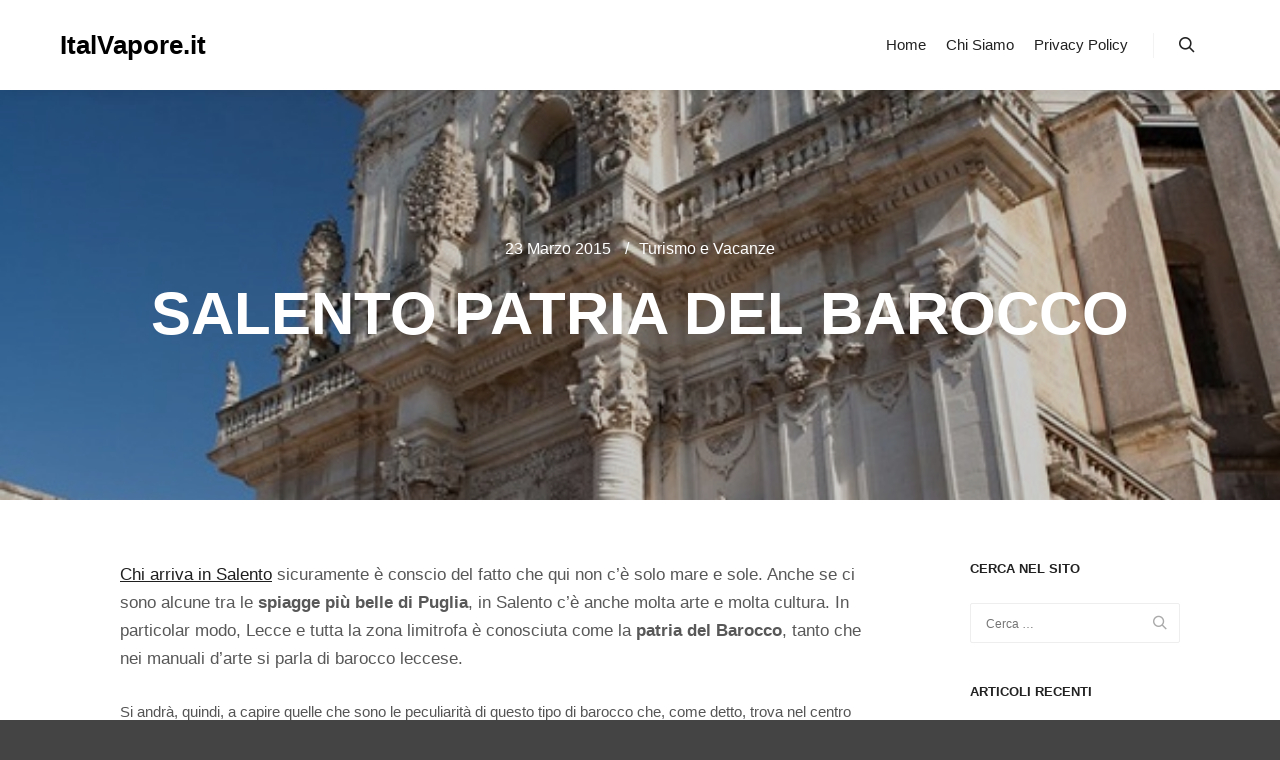

--- FILE ---
content_type: text/html; charset=UTF-8
request_url: https://www.italvapore.it/482-salento-barocco/
body_size: 12536
content:
<!DOCTYPE html>
<!--[if IE 9]>    <html class="no-js lt-ie10" lang="it-IT"> <![endif]-->
<!--[if gt IE 9]><!--> <html class="no-js" lang="it-IT"> <!--<![endif]-->
<head>

<meta charset="UTF-8" />
<meta name="viewport" content="width=device-width,initial-scale=1" />
<meta http-equiv="X-UA-Compatible" content="IE=edge">
<link rel="profile" href="https://gmpg.org/xfn/11" />
<meta name='robots' content='index, follow, max-image-preview:large, max-snippet:-1, max-video-preview:-1' />

	<!-- This site is optimized with the Yoast SEO plugin v26.2 - https://yoast.com/wordpress/plugins/seo/ -->
	<title>Salento patria del Barocco - ItalVapore.it</title>
	<link rel="canonical" href="https://www.italvapore.it/482-salento-barocco/" />
	<meta property="og:locale" content="it_IT" />
	<meta property="og:type" content="article" />
	<meta property="og:title" content="Salento patria del Barocco - ItalVapore.it" />
	<meta property="og:description" content="Perché il Salento è chiamata la patri del Barocco? Scopriamo il perché in questo articolo!" />
	<meta property="og:url" content="https://www.italvapore.it/482-salento-barocco/" />
	<meta property="og:site_name" content="ItalVapore.it" />
	<meta property="article:published_time" content="2015-03-23T11:47:12+00:00" />
	<meta property="article:modified_time" content="2022-04-01T13:00:37+00:00" />
	<meta property="og:image" content="https://www.italvapore.it/wp-content/uploads/2015/03/santa-croce-lecce.jpg" />
	<meta property="og:image:width" content="600" />
	<meta property="og:image:height" content="899" />
	<meta property="og:image:type" content="image/jpeg" />
	<meta name="author" content="Geraldina" />
	<meta name="twitter:card" content="summary_large_image" />
	<meta name="twitter:label1" content="Scritto da" />
	<meta name="twitter:data1" content="Geraldina" />
	<meta name="twitter:label2" content="Tempo di lettura stimato" />
	<meta name="twitter:data2" content="5 minuti" />
	<script type="application/ld+json" class="yoast-schema-graph">{"@context":"https://schema.org","@graph":[{"@type":"WebPage","@id":"https://www.italvapore.it/482-salento-barocco/","url":"https://www.italvapore.it/482-salento-barocco/","name":"Salento patria del Barocco - ItalVapore.it","isPartOf":{"@id":"https://www.italvapore.it/#website"},"primaryImageOfPage":{"@id":"https://www.italvapore.it/482-salento-barocco/#primaryimage"},"image":{"@id":"https://www.italvapore.it/482-salento-barocco/#primaryimage"},"thumbnailUrl":"https://www.italvapore.it/wp-content/uploads/2015/03/santa-croce-lecce.jpg","datePublished":"2015-03-23T11:47:12+00:00","dateModified":"2022-04-01T13:00:37+00:00","author":{"@id":"https://www.italvapore.it/#/schema/person/810fe7839643ce1ce6e23a48a146324e"},"breadcrumb":{"@id":"https://www.italvapore.it/482-salento-barocco/#breadcrumb"},"inLanguage":"it-IT","potentialAction":[{"@type":"ReadAction","target":["https://www.italvapore.it/482-salento-barocco/"]}]},{"@type":"ImageObject","inLanguage":"it-IT","@id":"https://www.italvapore.it/482-salento-barocco/#primaryimage","url":"https://www.italvapore.it/wp-content/uploads/2015/03/santa-croce-lecce.jpg","contentUrl":"https://www.italvapore.it/wp-content/uploads/2015/03/santa-croce-lecce.jpg","width":600,"height":899},{"@type":"BreadcrumbList","@id":"https://www.italvapore.it/482-salento-barocco/#breadcrumb","itemListElement":[{"@type":"ListItem","position":1,"name":"Home","item":"https://www.italvapore.it/"},{"@type":"ListItem","position":2,"name":"Salento patria del Barocco"}]},{"@type":"WebSite","@id":"https://www.italvapore.it/#website","url":"https://www.italvapore.it/","name":"ItalVapore.it","description":"Notizie e Opinioni su ambiente, energia e attualità","potentialAction":[{"@type":"SearchAction","target":{"@type":"EntryPoint","urlTemplate":"https://www.italvapore.it/?s={search_term_string}"},"query-input":{"@type":"PropertyValueSpecification","valueRequired":true,"valueName":"search_term_string"}}],"inLanguage":"it-IT"},{"@type":"Person","@id":"https://www.italvapore.it/#/schema/person/810fe7839643ce1ce6e23a48a146324e","name":"Geraldina","image":{"@type":"ImageObject","inLanguage":"it-IT","@id":"https://www.italvapore.it/#/schema/person/image/","url":"https://secure.gravatar.com/avatar/c2e89c9bbb02598f28f6aa1f6ed6efcb6b1ba27ed5aea1542a6fe49c672af2ba?s=96&d=mm&r=g","contentUrl":"https://secure.gravatar.com/avatar/c2e89c9bbb02598f28f6aa1f6ed6efcb6b1ba27ed5aea1542a6fe49c672af2ba?s=96&d=mm&r=g","caption":"Geraldina"},"url":"https://www.italvapore.it/author/geraldina/"}]}</script>
	<!-- / Yoast SEO plugin. -->


<link rel="alternate" type="application/rss+xml" title="ItalVapore.it &raquo; Feed" href="https://www.italvapore.it/feed/" />
<link rel="alternate" title="oEmbed (JSON)" type="application/json+oembed" href="https://www.italvapore.it/wp-json/oembed/1.0/embed?url=https%3A%2F%2Fwww.italvapore.it%2F482-salento-barocco%2F" />
<link rel="alternate" title="oEmbed (XML)" type="text/xml+oembed" href="https://www.italvapore.it/wp-json/oembed/1.0/embed?url=https%3A%2F%2Fwww.italvapore.it%2F482-salento-barocco%2F&#038;format=xml" />
<style id='wp-img-auto-sizes-contain-inline-css' type='text/css'>
img:is([sizes=auto i],[sizes^="auto," i]){contain-intrinsic-size:3000px 1500px}
/*# sourceURL=wp-img-auto-sizes-contain-inline-css */
</style>
<style id='wp-emoji-styles-inline-css' type='text/css'>

	img.wp-smiley, img.emoji {
		display: inline !important;
		border: none !important;
		box-shadow: none !important;
		height: 1em !important;
		width: 1em !important;
		margin: 0 0.07em !important;
		vertical-align: -0.1em !important;
		background: none !important;
		padding: 0 !important;
	}
/*# sourceURL=wp-emoji-styles-inline-css */
</style>
<style id='wp-block-library-inline-css' type='text/css'>
:root{--wp-block-synced-color:#7a00df;--wp-block-synced-color--rgb:122,0,223;--wp-bound-block-color:var(--wp-block-synced-color);--wp-editor-canvas-background:#ddd;--wp-admin-theme-color:#007cba;--wp-admin-theme-color--rgb:0,124,186;--wp-admin-theme-color-darker-10:#006ba1;--wp-admin-theme-color-darker-10--rgb:0,107,160.5;--wp-admin-theme-color-darker-20:#005a87;--wp-admin-theme-color-darker-20--rgb:0,90,135;--wp-admin-border-width-focus:2px}@media (min-resolution:192dpi){:root{--wp-admin-border-width-focus:1.5px}}.wp-element-button{cursor:pointer}:root .has-very-light-gray-background-color{background-color:#eee}:root .has-very-dark-gray-background-color{background-color:#313131}:root .has-very-light-gray-color{color:#eee}:root .has-very-dark-gray-color{color:#313131}:root .has-vivid-green-cyan-to-vivid-cyan-blue-gradient-background{background:linear-gradient(135deg,#00d084,#0693e3)}:root .has-purple-crush-gradient-background{background:linear-gradient(135deg,#34e2e4,#4721fb 50%,#ab1dfe)}:root .has-hazy-dawn-gradient-background{background:linear-gradient(135deg,#faaca8,#dad0ec)}:root .has-subdued-olive-gradient-background{background:linear-gradient(135deg,#fafae1,#67a671)}:root .has-atomic-cream-gradient-background{background:linear-gradient(135deg,#fdd79a,#004a59)}:root .has-nightshade-gradient-background{background:linear-gradient(135deg,#330968,#31cdcf)}:root .has-midnight-gradient-background{background:linear-gradient(135deg,#020381,#2874fc)}:root{--wp--preset--font-size--normal:16px;--wp--preset--font-size--huge:42px}.has-regular-font-size{font-size:1em}.has-larger-font-size{font-size:2.625em}.has-normal-font-size{font-size:var(--wp--preset--font-size--normal)}.has-huge-font-size{font-size:var(--wp--preset--font-size--huge)}.has-text-align-center{text-align:center}.has-text-align-left{text-align:left}.has-text-align-right{text-align:right}.has-fit-text{white-space:nowrap!important}#end-resizable-editor-section{display:none}.aligncenter{clear:both}.items-justified-left{justify-content:flex-start}.items-justified-center{justify-content:center}.items-justified-right{justify-content:flex-end}.items-justified-space-between{justify-content:space-between}.screen-reader-text{border:0;clip-path:inset(50%);height:1px;margin:-1px;overflow:hidden;padding:0;position:absolute;width:1px;word-wrap:normal!important}.screen-reader-text:focus{background-color:#ddd;clip-path:none;color:#444;display:block;font-size:1em;height:auto;left:5px;line-height:normal;padding:15px 23px 14px;text-decoration:none;top:5px;width:auto;z-index:100000}html :where(.has-border-color){border-style:solid}html :where([style*=border-top-color]){border-top-style:solid}html :where([style*=border-right-color]){border-right-style:solid}html :where([style*=border-bottom-color]){border-bottom-style:solid}html :where([style*=border-left-color]){border-left-style:solid}html :where([style*=border-width]){border-style:solid}html :where([style*=border-top-width]){border-top-style:solid}html :where([style*=border-right-width]){border-right-style:solid}html :where([style*=border-bottom-width]){border-bottom-style:solid}html :where([style*=border-left-width]){border-left-style:solid}html :where(img[class*=wp-image-]){height:auto;max-width:100%}:where(figure){margin:0 0 1em}html :where(.is-position-sticky){--wp-admin--admin-bar--position-offset:var(--wp-admin--admin-bar--height,0px)}@media screen and (max-width:600px){html :where(.is-position-sticky){--wp-admin--admin-bar--position-offset:0px}}

/*# sourceURL=wp-block-library-inline-css */
</style><style id='global-styles-inline-css' type='text/css'>
:root{--wp--preset--aspect-ratio--square: 1;--wp--preset--aspect-ratio--4-3: 4/3;--wp--preset--aspect-ratio--3-4: 3/4;--wp--preset--aspect-ratio--3-2: 3/2;--wp--preset--aspect-ratio--2-3: 2/3;--wp--preset--aspect-ratio--16-9: 16/9;--wp--preset--aspect-ratio--9-16: 9/16;--wp--preset--color--black: #000000;--wp--preset--color--cyan-bluish-gray: #abb8c3;--wp--preset--color--white: #ffffff;--wp--preset--color--pale-pink: #f78da7;--wp--preset--color--vivid-red: #cf2e2e;--wp--preset--color--luminous-vivid-orange: #ff6900;--wp--preset--color--luminous-vivid-amber: #fcb900;--wp--preset--color--light-green-cyan: #7bdcb5;--wp--preset--color--vivid-green-cyan: #00d084;--wp--preset--color--pale-cyan-blue: #8ed1fc;--wp--preset--color--vivid-cyan-blue: #0693e3;--wp--preset--color--vivid-purple: #9b51e0;--wp--preset--gradient--vivid-cyan-blue-to-vivid-purple: linear-gradient(135deg,rgb(6,147,227) 0%,rgb(155,81,224) 100%);--wp--preset--gradient--light-green-cyan-to-vivid-green-cyan: linear-gradient(135deg,rgb(122,220,180) 0%,rgb(0,208,130) 100%);--wp--preset--gradient--luminous-vivid-amber-to-luminous-vivid-orange: linear-gradient(135deg,rgb(252,185,0) 0%,rgb(255,105,0) 100%);--wp--preset--gradient--luminous-vivid-orange-to-vivid-red: linear-gradient(135deg,rgb(255,105,0) 0%,rgb(207,46,46) 100%);--wp--preset--gradient--very-light-gray-to-cyan-bluish-gray: linear-gradient(135deg,rgb(238,238,238) 0%,rgb(169,184,195) 100%);--wp--preset--gradient--cool-to-warm-spectrum: linear-gradient(135deg,rgb(74,234,220) 0%,rgb(151,120,209) 20%,rgb(207,42,186) 40%,rgb(238,44,130) 60%,rgb(251,105,98) 80%,rgb(254,248,76) 100%);--wp--preset--gradient--blush-light-purple: linear-gradient(135deg,rgb(255,206,236) 0%,rgb(152,150,240) 100%);--wp--preset--gradient--blush-bordeaux: linear-gradient(135deg,rgb(254,205,165) 0%,rgb(254,45,45) 50%,rgb(107,0,62) 100%);--wp--preset--gradient--luminous-dusk: linear-gradient(135deg,rgb(255,203,112) 0%,rgb(199,81,192) 50%,rgb(65,88,208) 100%);--wp--preset--gradient--pale-ocean: linear-gradient(135deg,rgb(255,245,203) 0%,rgb(182,227,212) 50%,rgb(51,167,181) 100%);--wp--preset--gradient--electric-grass: linear-gradient(135deg,rgb(202,248,128) 0%,rgb(113,206,126) 100%);--wp--preset--gradient--midnight: linear-gradient(135deg,rgb(2,3,129) 0%,rgb(40,116,252) 100%);--wp--preset--font-size--small: 13px;--wp--preset--font-size--medium: 20px;--wp--preset--font-size--large: 36px;--wp--preset--font-size--x-large: 42px;--wp--preset--spacing--20: 0.44rem;--wp--preset--spacing--30: 0.67rem;--wp--preset--spacing--40: 1rem;--wp--preset--spacing--50: 1.5rem;--wp--preset--spacing--60: 2.25rem;--wp--preset--spacing--70: 3.38rem;--wp--preset--spacing--80: 5.06rem;--wp--preset--shadow--natural: 6px 6px 9px rgba(0, 0, 0, 0.2);--wp--preset--shadow--deep: 12px 12px 50px rgba(0, 0, 0, 0.4);--wp--preset--shadow--sharp: 6px 6px 0px rgba(0, 0, 0, 0.2);--wp--preset--shadow--outlined: 6px 6px 0px -3px rgb(255, 255, 255), 6px 6px rgb(0, 0, 0);--wp--preset--shadow--crisp: 6px 6px 0px rgb(0, 0, 0);}:where(.is-layout-flex){gap: 0.5em;}:where(.is-layout-grid){gap: 0.5em;}body .is-layout-flex{display: flex;}.is-layout-flex{flex-wrap: wrap;align-items: center;}.is-layout-flex > :is(*, div){margin: 0;}body .is-layout-grid{display: grid;}.is-layout-grid > :is(*, div){margin: 0;}:where(.wp-block-columns.is-layout-flex){gap: 2em;}:where(.wp-block-columns.is-layout-grid){gap: 2em;}:where(.wp-block-post-template.is-layout-flex){gap: 1.25em;}:where(.wp-block-post-template.is-layout-grid){gap: 1.25em;}.has-black-color{color: var(--wp--preset--color--black) !important;}.has-cyan-bluish-gray-color{color: var(--wp--preset--color--cyan-bluish-gray) !important;}.has-white-color{color: var(--wp--preset--color--white) !important;}.has-pale-pink-color{color: var(--wp--preset--color--pale-pink) !important;}.has-vivid-red-color{color: var(--wp--preset--color--vivid-red) !important;}.has-luminous-vivid-orange-color{color: var(--wp--preset--color--luminous-vivid-orange) !important;}.has-luminous-vivid-amber-color{color: var(--wp--preset--color--luminous-vivid-amber) !important;}.has-light-green-cyan-color{color: var(--wp--preset--color--light-green-cyan) !important;}.has-vivid-green-cyan-color{color: var(--wp--preset--color--vivid-green-cyan) !important;}.has-pale-cyan-blue-color{color: var(--wp--preset--color--pale-cyan-blue) !important;}.has-vivid-cyan-blue-color{color: var(--wp--preset--color--vivid-cyan-blue) !important;}.has-vivid-purple-color{color: var(--wp--preset--color--vivid-purple) !important;}.has-black-background-color{background-color: var(--wp--preset--color--black) !important;}.has-cyan-bluish-gray-background-color{background-color: var(--wp--preset--color--cyan-bluish-gray) !important;}.has-white-background-color{background-color: var(--wp--preset--color--white) !important;}.has-pale-pink-background-color{background-color: var(--wp--preset--color--pale-pink) !important;}.has-vivid-red-background-color{background-color: var(--wp--preset--color--vivid-red) !important;}.has-luminous-vivid-orange-background-color{background-color: var(--wp--preset--color--luminous-vivid-orange) !important;}.has-luminous-vivid-amber-background-color{background-color: var(--wp--preset--color--luminous-vivid-amber) !important;}.has-light-green-cyan-background-color{background-color: var(--wp--preset--color--light-green-cyan) !important;}.has-vivid-green-cyan-background-color{background-color: var(--wp--preset--color--vivid-green-cyan) !important;}.has-pale-cyan-blue-background-color{background-color: var(--wp--preset--color--pale-cyan-blue) !important;}.has-vivid-cyan-blue-background-color{background-color: var(--wp--preset--color--vivid-cyan-blue) !important;}.has-vivid-purple-background-color{background-color: var(--wp--preset--color--vivid-purple) !important;}.has-black-border-color{border-color: var(--wp--preset--color--black) !important;}.has-cyan-bluish-gray-border-color{border-color: var(--wp--preset--color--cyan-bluish-gray) !important;}.has-white-border-color{border-color: var(--wp--preset--color--white) !important;}.has-pale-pink-border-color{border-color: var(--wp--preset--color--pale-pink) !important;}.has-vivid-red-border-color{border-color: var(--wp--preset--color--vivid-red) !important;}.has-luminous-vivid-orange-border-color{border-color: var(--wp--preset--color--luminous-vivid-orange) !important;}.has-luminous-vivid-amber-border-color{border-color: var(--wp--preset--color--luminous-vivid-amber) !important;}.has-light-green-cyan-border-color{border-color: var(--wp--preset--color--light-green-cyan) !important;}.has-vivid-green-cyan-border-color{border-color: var(--wp--preset--color--vivid-green-cyan) !important;}.has-pale-cyan-blue-border-color{border-color: var(--wp--preset--color--pale-cyan-blue) !important;}.has-vivid-cyan-blue-border-color{border-color: var(--wp--preset--color--vivid-cyan-blue) !important;}.has-vivid-purple-border-color{border-color: var(--wp--preset--color--vivid-purple) !important;}.has-vivid-cyan-blue-to-vivid-purple-gradient-background{background: var(--wp--preset--gradient--vivid-cyan-blue-to-vivid-purple) !important;}.has-light-green-cyan-to-vivid-green-cyan-gradient-background{background: var(--wp--preset--gradient--light-green-cyan-to-vivid-green-cyan) !important;}.has-luminous-vivid-amber-to-luminous-vivid-orange-gradient-background{background: var(--wp--preset--gradient--luminous-vivid-amber-to-luminous-vivid-orange) !important;}.has-luminous-vivid-orange-to-vivid-red-gradient-background{background: var(--wp--preset--gradient--luminous-vivid-orange-to-vivid-red) !important;}.has-very-light-gray-to-cyan-bluish-gray-gradient-background{background: var(--wp--preset--gradient--very-light-gray-to-cyan-bluish-gray) !important;}.has-cool-to-warm-spectrum-gradient-background{background: var(--wp--preset--gradient--cool-to-warm-spectrum) !important;}.has-blush-light-purple-gradient-background{background: var(--wp--preset--gradient--blush-light-purple) !important;}.has-blush-bordeaux-gradient-background{background: var(--wp--preset--gradient--blush-bordeaux) !important;}.has-luminous-dusk-gradient-background{background: var(--wp--preset--gradient--luminous-dusk) !important;}.has-pale-ocean-gradient-background{background: var(--wp--preset--gradient--pale-ocean) !important;}.has-electric-grass-gradient-background{background: var(--wp--preset--gradient--electric-grass) !important;}.has-midnight-gradient-background{background: var(--wp--preset--gradient--midnight) !important;}.has-small-font-size{font-size: var(--wp--preset--font-size--small) !important;}.has-medium-font-size{font-size: var(--wp--preset--font-size--medium) !important;}.has-large-font-size{font-size: var(--wp--preset--font-size--large) !important;}.has-x-large-font-size{font-size: var(--wp--preset--font-size--x-large) !important;}
/*# sourceURL=global-styles-inline-css */
</style>

<style id='classic-theme-styles-inline-css' type='text/css'>
/*! This file is auto-generated */
.wp-block-button__link{color:#fff;background-color:#32373c;border-radius:9999px;box-shadow:none;text-decoration:none;padding:calc(.667em + 2px) calc(1.333em + 2px);font-size:1.125em}.wp-block-file__button{background:#32373c;color:#fff;text-decoration:none}
/*# sourceURL=/wp-includes/css/classic-themes.min.css */
</style>
<link rel='stylesheet' id='jquery-lightgallery-transitions-css' href='https://www.italvapore.it/wp-content/themes/rife-free/js/light-gallery/css/lg-transitions.min.css?ver=1.9.0' type='text/css' media='all' />
<link rel='stylesheet' id='jquery-lightgallery-css' href='https://www.italvapore.it/wp-content/themes/rife-free/js/light-gallery/css/lightgallery.min.css?ver=1.9.0' type='text/css' media='all' />
<link rel='stylesheet' id='font-awesome-css' href='https://www.italvapore.it/wp-content/themes/rife-free/css/font-awesome.min.css?ver=4.7.0' type='text/css' media='all' />
<link rel='stylesheet' id='a13-icomoon-css' href='https://www.italvapore.it/wp-content/themes/rife-free/css/icomoon.css?ver=2.4.21' type='text/css' media='all' />
<link rel='stylesheet' id='a13-main-style-css' href='https://www.italvapore.it/wp-content/themes/rife-free/style.css?ver=2.4.21' type='text/css' media='all' />
<link rel='stylesheet' id='a13-user-css-css' href='https://www.italvapore.it/wp-content/uploads/apollo13_framework_files/css/user.css?ver=2.4.21_1632321423' type='text/css' media='all' />
<style id='a13-user-css-inline-css' type='text/css'>
 .single-post .title-bar.outside{background-image:url(https://www.italvapore.it/wp-content/uploads/2015/03/santa-croce-lecce.jpg)}
/*# sourceURL=a13-user-css-inline-css */
</style>
<script type="text/javascript" src="https://www.italvapore.it/wp-includes/js/jquery/jquery.min.js?ver=3.7.1" id="jquery-core-js"></script>
<script type="text/javascript" src="https://www.italvapore.it/wp-includes/js/jquery/jquery-migrate.min.js?ver=3.4.1" id="jquery-migrate-js"></script>
<link rel="https://api.w.org/" href="https://www.italvapore.it/wp-json/" /><link rel="alternate" title="JSON" type="application/json" href="https://www.italvapore.it/wp-json/wp/v2/posts/482" /><link rel="EditURI" type="application/rsd+xml" title="RSD" href="https://www.italvapore.it/xmlrpc.php?rsd" />
<meta name="generator" content="WordPress 6.9" />
<link rel='shortlink' href='https://www.italvapore.it/?p=482' />
<script type="text/javascript">
// <![CDATA[
(function(){
    var docElement = document.documentElement,
        className = docElement.className;
    // Change `no-js` to `js`
    var reJS = new RegExp('(^|\\s)no-js( |\\s|$)');
    //space as literal in second capturing group cause there is strange situation when \s is not catched on load when other plugins add their own classes
    className = className.replace(reJS, '$1js$2');
    docElement.className = className;
})();
// ]]>
</script><link rel="icon" href="https://www.italvapore.it/wp-content/uploads/2021/09/cropped-clouds-32x32.png" sizes="32x32" />
<link rel="icon" href="https://www.italvapore.it/wp-content/uploads/2021/09/cropped-clouds-192x192.png" sizes="192x192" />
<link rel="apple-touch-icon" href="https://www.italvapore.it/wp-content/uploads/2021/09/cropped-clouds-180x180.png" />
<meta name="msapplication-TileImage" content="https://www.italvapore.it/wp-content/uploads/2021/09/cropped-clouds-270x270.png" />
</head>

<body id="top" class="wp-singular post-template-default single single-post postid-482 single-format-standard wp-theme-rife-free header-horizontal site-layout-full" itemtype="https://schema.org/WebPage" itemscope>
<div class="whole-layout">
        <div class="page-background to-move"></div>
        <header id="header" class="to-move a13-horizontal header-type-one_line a13-normal-variant header-variant-one_line narrow tools-icons-1 sticky-no-hiding" itemtype="https://schema.org/WPHeader" itemscope>
	<div class="head">
		<div class="logo-container" itemtype="https://schema.org/Organization" itemscope><a class="logo normal-logo text-logo" href="https://www.italvapore.it/" title="ItalVapore.it" rel="home" itemprop="url">ItalVapore.it</a></div>
		<nav id="access" class="navigation-bar" itemtype="https://schema.org/SiteNavigationElement" itemscope><!-- this element is need in HTML even if menu is disabled -->
							<div class="menu-container"><ul id="menu-main" class="top-menu with-effect menu--ferdinand opener-icons-on"><li id="menu-item-25" class="menu-item menu-item-type-custom menu-item-object-custom menu-item-home menu-item-25 normal-menu"><a href="https://www.italvapore.it/"><span><em>Home</em></span></a></li>
<li id="menu-item-26" class="menu-item menu-item-type-post_type menu-item-object-page menu-item-26 normal-menu"><a href="https://www.italvapore.it/chi-siamo/"><span><em>Chi Siamo</em></span></a></li>
<li id="menu-item-1222" class="menu-item menu-item-type-post_type menu-item-object-page menu-item-1222 normal-menu"><a href="https://www.italvapore.it/privacy-policy/"><span><em>Privacy Policy</em></span></a></li>
</ul></div>					</nav>
		<!-- #access -->
		<div id="header-tools" class=" icons-1"><button id="search-button" class="a13icon-search tool" title="Cerca"><span class="screen-reader-text">Cerca</span></button><button id="mobile-menu-opener" class="a13icon-menu tool" title="Menu principale"><span class="screen-reader-text">Menu principale</span></button></div>			</div>
	<div class="search-container"><div class="search"><span class="a13icon-search"></span>
                <form class="search-form" role="search" method="get" action="https://www.italvapore.it/" >
                    <fieldset class="semantic">
                        <input placeholder="Cerca &hellip;" type="search" name="s" id="s1" data-swplive="true" value="" />
                        <input type="submit" id="searchsubmit1" title="Cerca" value="Cerca" />
                        
                        
                    </fieldset>
                </form><span class="a13icon-cross close"></span></div></div></header>
    <div id="mid" class="to-move layout-full_fixed layout-no-edge layout-fixed with-sidebar right-sidebar"><header class="title-bar a13-parallax outside title_bar_variant_centered title_bar_width_full has-effect" data-a13-parallax-type="bt" data-a13-parallax-speed="1"><div class="overlay-color"><div class="in"><div class="post-meta"><time class="entry-date published updated" datetime="2015-03-23T11:47:12+01:00" itemprop="datePublished">23 Marzo 2015</time> <span class="separator"></span><div class="post-meta-categories"><a href="https://www.italvapore.it/news/turismo-e-vacanze/" rel="category tag">Turismo e Vacanze</a></div></div><div class="titles"><h1 class="page-title entry-title" itemprop="headline">Salento patria del Barocco</h1></div></div></div></header>
        <article id="content" class="clearfix" itemtype="https://schema.org/CreativeWork" itemscope>
            <div class="content-limiter">
                <div id="col-mask">

                    <div id="post-482" class="content-box post-482 post type-post status-publish format-standard has-post-thumbnail category-turismo-e-vacanze">
                        <div class="formatter">
                            <div class="hentry">
                                <div class="post-hatom-fix">
								<span class="entry-title">Salento patria del Barocco</span>
								<div class="post-meta"><time class="entry-date published updated" datetime="2015-03-23T11:47:12+01:00" itemprop="datePublished">23 Marzo 2015</time> <span class="separator"></span><div class="post-meta-categories"><a href="https://www.italvapore.it/news/turismo-e-vacanze/" rel="category tag">Turismo e Vacanze</a></div></div>
							</div>                                <div class="real-content entry-content" itemprop="text">
                                    <p><a href="https://www.italvapore.it/548-spostarsi-in-salento/">Chi arriva in Salento</a> sicuramente è conscio del fatto che qui non c’è solo mare e sole. Anche se ci sono alcune tra le <strong>spiagge più belle di Puglia</strong>, in Salento c’è anche molta arte e molta cultura. In particolar modo, Lecce e tutta la zona limitrofa è conosciuta come la <strong>patria del Barocco</strong>, tanto che nei manuali d’arte si parla di barocco leccese.</p>
<p>Si andrà, quindi, a capire quelle che sono le peculiarità di questo tipo di barocco che, come detto, trova nel centro storico di Lecce la massima espressione. Iniziamo con il dire che il barocco leccese è quella corrente artistica nata alla fine del XVI secolo e che, per la prima metà del XVII secolo, è stata predominante tanto a Lecce che nella zona circostante. Quello che caratterizza il genere è il suo essere molto particolare e in rottura con tutto quello che era venuto prima di quel momento. I maggiori esponenti del genere sono stati senza dubbio <strong>Giuseppe Zimbalo</strong> e <strong>Giuseppe Cino</strong> che hanno lasciato delle opere di così tanto lustro che possono essere dichiarati i maggiori esponenti artistici salentini in assoluto. Sono stati proprio loro, influenzati dallo stile plataresco spagnolo, a portare questo genere nel Salento e, pertanto, se Lecce e il circondario sono dei veri e propri capolavori lo si deve essenzialmente a questi due grandi artisti.</p>
<p>Del resto, l’influenza spagnola non poteva non lasciare delle tracce sull’iter dell’arte salentina e, pe questo motivo, il nuovo stile non tardò a prendere piede. Quest’ultimo riusciva a stimolare l’immaginazione, perché, in ogni caso, si trattava di una nuova forma d’arte, piena di bellezza. La data più importante per lo sviluppo di questa nuova corrente artistica fu, senza dubbio, il 1571, anno della battaglia di Lepanto. Quale fu la novità? I Turchi furono cacciati definitivamente dalla zona e questo comportò una rinascita del territorio. Tuttavia, questa corrente diventò predominante solo dopo la seconda metà del XVII secolo e per tutto il ‘700 non smise di stupire. Il materiale di punta per lo stile è la <strong>pietra leccese</strong>. Sicuramente si è già sentito parlare di questo materiale, ma specifichiamo che si tratta di un calcare tenero, facilmente lavorabile con lo scalpellino, dal tipico colore dorato. Tutte le grandissime costruzioni in questo stile sono state realizzate prevalentemente in pietra leccese.</p>
<p>Man mano che il Barocco prendeva piede, la città di Lecce cresceva e il suo centro storico diventava sempre più bello e interessante. A fare da guardiano ci pensava il <strong>Castello Carlo V</strong> e tutto intorno si sviluppava tutto quello che oggi viene considerato uno dei più belli centri storici d’Italia. Moltissimi edifici vennero rinnovati e tra questi ci sono tantissime chiese: dopo la Riforma, infatti, si volevano abbellire tutti gli edifici e per farlo si pensò a marmi, decorazioni vari e ghirigori, ossia tutto quello che oggi chiamiamo Barocco. In circa due secoli, ossia il lasso di tempo in cui si sviluppò questo stile, la città cambiò volto e assunse quello che oggi ha il centro storico. Si tratta di una vera e propria perla del sud Italia. Naturalmente, lo <strong>stile barocco</strong> non fu usato solo ed esclusivamente per il rinnovo e la costruzione di nuove chiese, ma anche per l’architettura civile. Proprio per questo motivo, in pieno centro storico, si trovano dei meravigliosi palazzi in stile barocco, decorati con motivi floreali, animali mitologici, fregi e quant’altro. A creare il volto di Lecce ci pensarono architetti di alta caratura, come Giuseppe Cino, Giuseppe Zimbalo, Francesco Zimbalo, Gustavo Zimbalo, Mauro ed Emanuele Manieri, Cesare Penna e alcuni altri ancora.</p>
<p><strong>Quali sono le opere più importanti del Barocco leccese</strong>? Iniziamo da quelle che si possono osservare a Lecce, nel meraviglioso centro storico. Iniziamo dal capolavoro assoluto, ossia la <strong>Basilica di Santa Croce</strong>, che venne costruita tra il 1548 e il 1646. Accanto alla Basilica si trova anche il <strong>Palazzo del Governo</strong>, che è anch’esso un meraviglioso esempio di Barocco leccese. Ma non basta: ci sono anche il <strong>Duomo</strong> e la <strong>piazza del Duomo</strong>, con il magnifico seminario. In quest’ultimo, inoltre, è custodita una delle opere più importanti di Giuseppe Cino, ossia un pozzo con correlata statua. Spostandosi un po’ si trovano, sempre nel centro storico di Lecce, svariate chiese: c’è la <strong>chiesa di Santa Irene</strong>, quella di <strong>San Matteo</strong>, quella del <strong>Carmine</strong> e quella di <strong>San Giovanni Battista</strong>. Troviamo altri splendidi esempi di Barocco anche nella chiesa delle <strong>Alcantarine</strong> e in <strong>Palazzo Marrese</strong>.</p>
<p><a href="https://www.italvapore.it/wp-content/uploads/2015/03/Palazzo-dei-Celestini-Lecce.jpg"><img fetchpriority="high" decoding="async" class=" wp-image-485 aligncenter" src="https://www.italvapore.it/wp-content/uploads/2015/03/Palazzo-dei-Celestini-Lecce.jpg" alt="Palazzo dei Celestini Lecce" width="379" height="327" /></a></p>
<p>Ma, dobbiamo ricordarlo, non è solo Lecce la culla del Barocco, sebbene qui ci siano gli esempi più importanti, che qualificano il genere e che sono conosciuti in tutto il mondo (<a href="http://www.vacanzelecce.net/">clicca qui per maggiori info sulla città</a>).</p>
<p>Anche altri centri del Salento hanno delle meravigliose strutture barocche. Vediamo nel dettaglio di cosa stiamo parlando.</p>
<p>Un esempio di Barocco al di fuori della città di Lecce lo si trova nel <strong>centro storico di Gallipoli</strong>, dove si trova la <strong>Cattedrale di Sant’Agata</strong>: quest’ultima ospita, oltre a una facciata ricca ed elegante, anche degli altari in stile barocco, tra cui spicca quello costruito da Cosimo Fanzago. Sempre a Gallipoli non ci si può esimere dal visitare il monastero delle Carmelitane Scalze, anch’esso in stile barocco (su <a href="http://www.gallipolionline.com/">Gallipolionline.com</a> altre info sulla città).</p>
<p>Spostandosi nella zona limitrofa, troviamo la chiesa del Crocifisso a Galatone, anch’essa esempio molto bello di Barocco Leccese. Tantissimi altri sono gli esempi di Barocco in Salento. Abbiamo, ad esempio, la chiesa Madre di Francavilla Fontana, la chiesa di San Domenico e la Basilica di San Martino a Martina Franca (clicca qui), la Guglia dell’Immacolata a Nardò e molto altro ancora.</p>
<p>Lo stile barocco e i suoi colori sono una delle peculiarità del Salento e, pertanto, si è richiesto che le città salentine di Lecce e Gallipoli, capitali del Barocco, diventino Patrimonio Dell’Umanità dell’Unesco. Al momento, sono inserite nella cosiddetta Tentative List e in futuro si vedrà come andrà a finire la questione.</p>
<p>Tuttavia, anche se al momento non hanno il riconoscimento ufficiale, possiamo dire con estrema certezza che si tratta di una delle cose più belle in assoluto al mondo e lo attestano le migliaia di turisti che giungono a Lecce e provincia e che ammirano tutto questo.</p>
<p><em>Foto realizzate da Franco Mantegani per il portale NelSalento</em></p>
                                    <div class="clear"></div>
                                    
                                </div>
                            </div>

                            <div class="posts-nav"><a href="https://www.italvapore.it/477-perche-effettuare-un-impianto-dentale/" class="item prev"><span><i class="fa fa-long-arrow-left"></i> Articolo precedente</span><span class="title">Perché effettuare un impianto dentale?</span><span class="image"><img width="245" height="100" src="https://www.italvapore.it/wp-content/uploads/apollo13_images/impianti-dentali-rischi-75pb1ko15jxsoyp47kpffcz85wh2a6lyi2.jpg" class="attachment-245x100x1x1x90 size-245x100x1x1x90 wp-post-image" alt="" itemprop="image" decoding="async" /></span></a><a href="https://www.italvapore.it/533-gallipolinascita-leggenda/" class="item next"><span>Articolo successivo <i class="fa fa-long-arrow-right"></i></span><span class="title">Gallipoli: la leggenda sulla sua nascita</span><span class="image"><img width="245" height="100" src="https://www.italvapore.it/wp-content/uploads/apollo13_images/gallipoli-4-75pb1l74heybu8nik5sq3lqkebabtb3ilm.jpg" class="attachment-245x100x1x1x90 size-245x100x1x1x90 wp-post-image" alt="" itemprop="image" decoding="async" /></span></a></div>
                            
                                                    </div>
                    </div>

                    <aside id="secondary" class="widget-area" role="complementary" itemtype="https://schema.org/WPSideBar" itemscope><div id="search-3" class="widget widget_search"><h3 class="title"><span>Cerca nel Sito</span></h3>
                <form class="search-form" role="search" method="get" action="https://www.italvapore.it/" >
                    <fieldset class="semantic">
                        <input placeholder="Cerca &hellip;" type="search" name="s" id="s2" value="" />
                        <input type="submit" id="searchsubmit2" title="Cerca" value="Cerca" />
                        
                        
                    </fieldset>
                </form></div><div id="recent-posts-3" class="widget widget_recent_posts widget_about_posts"><h3 class="title"><span>Articoli Recenti</span></h3><div class="item"><a class="post-title" href="https://www.italvapore.it/1382-come-smettere-di-procrastinare-e-rimandare-sempre-tutto/" title="Come smettere di procrastinare e rimandare sempre tutto">Come smettere di procrastinare e rimandare sempre tutto</a><time class="entry-date published updated" datetime="2025-01-30T12:25:01+01:00" itemprop="datePublished">30 Gennaio 2025</time> </div><div class="item"><a class="post-title" href="https://www.italvapore.it/1378-impermeabilizzazione-del-tetto-come-e-quando-farla-per-evitare-le-infiltrazioni/" title="Impermeabilizzazione del tetto: come e quando farla per evitare le infiltrazioni">Impermeabilizzazione del tetto: come e quando farla per evitare le infiltrazioni</a><time class="entry-date published updated" datetime="2024-12-23T10:35:44+01:00" itemprop="datePublished">23 Dicembre 2024</time> </div><div class="item"><a class="post-title" href="https://www.italvapore.it/1373-il-perfezionismo-fa-bene-alla-salute/" title="Il perfezionismo fa bene alla salute?">Il perfezionismo fa bene alla salute?</a><time class="entry-date published updated" datetime="2024-07-16T13:41:38+02:00" itemprop="datePublished">16 Luglio 2024</time> </div><div class="item"><a class="post-title" href="https://www.italvapore.it/1366-come-far-fare-amicizia-a-due-cani/" title="Come far fare amicizia a due cani?">Come far fare amicizia a due cani?</a><time class="entry-date published updated" datetime="2024-06-19T12:38:18+02:00" itemprop="datePublished">19 Giugno 2024</time> </div><div class="item"><a class="post-title" href="https://www.italvapore.it/1360-paura-dei-gatti-come-superare-lailurofobia/" title="Paura dei gatti: come superare l&#8217;ailurofobia">Paura dei gatti: come superare l&#8217;ailurofobia</a><time class="entry-date published updated" datetime="2024-04-23T15:27:00+02:00" itemprop="datePublished">23 Aprile 2024</time> </div></div><div id="categories-3" class="widget widget_categories"><h3 class="title"><span>Categorie</span></h3>
			<ul>
					<li class="cat-item cat-item-27"><a href="https://www.italvapore.it/news/aziende-e-industria/">Aziende e Industria</a>
</li>
	<li class="cat-item cat-item-13"><a href="https://www.italvapore.it/news/casa/">Casa</a>
</li>
	<li class="cat-item cat-item-19"><a href="https://www.italvapore.it/news/economia-e-finanza/">Economia e Finanza</a>
</li>
	<li class="cat-item cat-item-6"><a href="https://www.italvapore.it/news/eventi/">Eventi</a>
</li>
	<li class="cat-item cat-item-3"><a href="https://www.italvapore.it/news/internet/">Internet</a>
</li>
	<li class="cat-item cat-item-67"><a href="https://www.italvapore.it/news/lavoro/">Lavoro</a>
</li>
	<li class="cat-item cat-item-65"><a href="https://www.italvapore.it/news/moda-e-design/">Moda e Design</a>
</li>
	<li class="cat-item cat-item-34"><a href="https://www.italvapore.it/news/salute-e-benessere/">Salute e Benessere</a>
</li>
	<li class="cat-item cat-item-37"><a href="https://www.italvapore.it/news/shopping-online/">Shopping online</a>
</li>
	<li class="cat-item cat-item-12"><a href="https://www.italvapore.it/news/telefonia/">Telefonia</a>
</li>
	<li class="cat-item cat-item-10"><a href="https://www.italvapore.it/news/tempo-libero/">Tempo Libero</a>
</li>
	<li class="cat-item cat-item-66"><a href="https://www.italvapore.it/news/tendenze/">Tendenze</a>
</li>
	<li class="cat-item cat-item-15"><a href="https://www.italvapore.it/news/turismo-e-vacanze/">Turismo e Vacanze</a>
</li>
	<li class="cat-item cat-item-68"><a href="https://www.italvapore.it/news/varie/">Varie</a>
</li>
			</ul>

			</div><div class="clear"></div></aside>                </div>
            </div>
        </article>
    	</div><!-- #mid -->

<footer id="footer" class="to-move narrow classic" itemtype="https://schema.org/WPFooter" itemscope>			<div class="foot-items">
				<div class="foot-content clearfix">
	                <div class="f-links"></div><div class="foot-text"><a href="https://apollo13themes.com/rife">Rife</a> WordPress Theme &hearts; Proudly built by <a href="https://apollo13themes.com/">Apollo13Themes</a> -  Edit this text</div>				</div>
			</div>
		</footer>
	</div><!-- .whole-layout -->
<script type="speculationrules">
{"prefetch":[{"source":"document","where":{"and":[{"href_matches":"/*"},{"not":{"href_matches":["/wp-*.php","/wp-admin/*","/wp-content/uploads/*","/wp-content/*","/wp-content/plugins/*","/wp-content/themes/rife-free/*","/*\\?(.+)"]}},{"not":{"selector_matches":"a[rel~=\"nofollow\"]"}},{"not":{"selector_matches":".no-prefetch, .no-prefetch a"}}]},"eagerness":"conservative"}]}
</script>
<script type="text/javascript" id="apollo13framework-plugins-js-extra">
/* <![CDATA[ */
var ApolloParams = {"ajaxurl":"https://www.italvapore.it/wp-admin/admin-ajax.php","site_url":"https://www.italvapore.it/","defimgurl":"https://www.italvapore.it/wp-content/themes/rife-free/images/holders/photo.png","options_name":"apollo13_option_rife","load_more":"Carica di pi\u00f9","loading_items":"Caricamento degli elementi successivi","anchors_in_bar":"1","scroll_to_anchor":"1","writing_effect_mobile":"","writing_effect_speed":"10","hide_content_under_header":"off","default_header_variant":"normal","header_sticky_top_bar":"","header_color_variants":"sticky","show_header_at":"","header_normal_social_colors":"color|black_hover||_hover","header_light_social_colors":"|_hover||_hover","header_dark_social_colors":"|_hover||_hover","header_sticky_social_colors":"semi-transparent|color_hover||_hover","close_mobile_menu_on_click":"1","menu_overlay_on_click":"","allow_mobile_menu":"1","submenu_opener":"fa-angle-down","submenu_closer":"fa-angle-up","submenu_third_lvl_opener":"fa-angle-right","submenu_third_lvl_closer":"fa-angle-left","posts_layout_mode":"fitRows","products_brick_margin":"0","products_layout_mode":"packery","albums_list_layout_mode":"packery","album_bricks_thumb_video":"","works_list_layout_mode":"packery","work_bricks_thumb_video":"","people_list_layout_mode":"fitRows","lg_lightbox_share":"1","lg_lightbox_controls":"1","lg_lightbox_download":"","lg_lightbox_counter":"1","lg_lightbox_thumbnail":"1","lg_lightbox_show_thumbs":"","lg_lightbox_autoplay":"1","lg_lightbox_autoplay_open":"","lg_lightbox_progressbar":"1","lg_lightbox_full_screen":"1","lg_lightbox_zoom":"1","lg_lightbox_mode":"lg-slide","lg_lightbox_speed":"600","lg_lightbox_preload":"1","lg_lightbox_hide_delay":"2000","lg_lightbox_autoplay_pause":"5000","lightbox_single_post":""};
//# sourceURL=apollo13framework-plugins-js-extra
/* ]]> */
</script>
<script type="text/javascript" src="https://www.italvapore.it/wp-content/themes/rife-free/js/helpers.min.js?ver=2.4.21" id="apollo13framework-plugins-js"></script>
<script type="text/javascript" src="https://www.italvapore.it/wp-content/themes/rife-free/js/jquery.fitvids.min.js?ver=1.1" id="jquery-fitvids-js"></script>
<script type="text/javascript" src="https://www.italvapore.it/wp-content/themes/rife-free/js/jquery.fittext.min.js?ver=1.2" id="jquery-fittext-js"></script>
<script type="text/javascript" src="https://www.italvapore.it/wp-content/themes/rife-free/js/jquery.slides.min.js?ver=3.0.4" id="jquery-slides-js"></script>
<script type="text/javascript" src="https://www.italvapore.it/wp-content/themes/rife-free/js/jquery.sticky-kit.min.js?ver=1.1.2" id="jquery-sticky-kit-js"></script>
<script type="text/javascript" src="https://www.italvapore.it/wp-content/themes/rife-free/js/jquery.mousewheel.min.js?ver=3.1.13" id="jquery-mousewheel-js"></script>
<script type="text/javascript" src="https://www.italvapore.it/wp-content/themes/rife-free/js/typed.min.js?ver=1.1.4" id="jquery-typed-js"></script>
<script type="text/javascript" src="https://www.italvapore.it/wp-content/themes/rife-free/js/isotope.pkgd.min.js?ver=3.0.6" id="apollo13framework-isotope-js"></script>
<script type="text/javascript" src="https://www.italvapore.it/wp-content/themes/rife-free/js/light-gallery/js/lightgallery-all.min.js?ver=1.9.0" id="jquery-lightgallery-js"></script>
<script type="text/javascript" src="https://www.italvapore.it/wp-content/themes/rife-free/js/script.min.js?ver=2.4.21" id="apollo13framework-scripts-js"></script>
<script id="wp-emoji-settings" type="application/json">
{"baseUrl":"https://s.w.org/images/core/emoji/17.0.2/72x72/","ext":".png","svgUrl":"https://s.w.org/images/core/emoji/17.0.2/svg/","svgExt":".svg","source":{"concatemoji":"https://www.italvapore.it/wp-includes/js/wp-emoji-release.min.js?ver=6.9"}}
</script>
<script type="module">
/* <![CDATA[ */
/*! This file is auto-generated */
const a=JSON.parse(document.getElementById("wp-emoji-settings").textContent),o=(window._wpemojiSettings=a,"wpEmojiSettingsSupports"),s=["flag","emoji"];function i(e){try{var t={supportTests:e,timestamp:(new Date).valueOf()};sessionStorage.setItem(o,JSON.stringify(t))}catch(e){}}function c(e,t,n){e.clearRect(0,0,e.canvas.width,e.canvas.height),e.fillText(t,0,0);t=new Uint32Array(e.getImageData(0,0,e.canvas.width,e.canvas.height).data);e.clearRect(0,0,e.canvas.width,e.canvas.height),e.fillText(n,0,0);const a=new Uint32Array(e.getImageData(0,0,e.canvas.width,e.canvas.height).data);return t.every((e,t)=>e===a[t])}function p(e,t){e.clearRect(0,0,e.canvas.width,e.canvas.height),e.fillText(t,0,0);var n=e.getImageData(16,16,1,1);for(let e=0;e<n.data.length;e++)if(0!==n.data[e])return!1;return!0}function u(e,t,n,a){switch(t){case"flag":return n(e,"\ud83c\udff3\ufe0f\u200d\u26a7\ufe0f","\ud83c\udff3\ufe0f\u200b\u26a7\ufe0f")?!1:!n(e,"\ud83c\udde8\ud83c\uddf6","\ud83c\udde8\u200b\ud83c\uddf6")&&!n(e,"\ud83c\udff4\udb40\udc67\udb40\udc62\udb40\udc65\udb40\udc6e\udb40\udc67\udb40\udc7f","\ud83c\udff4\u200b\udb40\udc67\u200b\udb40\udc62\u200b\udb40\udc65\u200b\udb40\udc6e\u200b\udb40\udc67\u200b\udb40\udc7f");case"emoji":return!a(e,"\ud83e\u1fac8")}return!1}function f(e,t,n,a){let r;const o=(r="undefined"!=typeof WorkerGlobalScope&&self instanceof WorkerGlobalScope?new OffscreenCanvas(300,150):document.createElement("canvas")).getContext("2d",{willReadFrequently:!0}),s=(o.textBaseline="top",o.font="600 32px Arial",{});return e.forEach(e=>{s[e]=t(o,e,n,a)}),s}function r(e){var t=document.createElement("script");t.src=e,t.defer=!0,document.head.appendChild(t)}a.supports={everything:!0,everythingExceptFlag:!0},new Promise(t=>{let n=function(){try{var e=JSON.parse(sessionStorage.getItem(o));if("object"==typeof e&&"number"==typeof e.timestamp&&(new Date).valueOf()<e.timestamp+604800&&"object"==typeof e.supportTests)return e.supportTests}catch(e){}return null}();if(!n){if("undefined"!=typeof Worker&&"undefined"!=typeof OffscreenCanvas&&"undefined"!=typeof URL&&URL.createObjectURL&&"undefined"!=typeof Blob)try{var e="postMessage("+f.toString()+"("+[JSON.stringify(s),u.toString(),c.toString(),p.toString()].join(",")+"));",a=new Blob([e],{type:"text/javascript"});const r=new Worker(URL.createObjectURL(a),{name:"wpTestEmojiSupports"});return void(r.onmessage=e=>{i(n=e.data),r.terminate(),t(n)})}catch(e){}i(n=f(s,u,c,p))}t(n)}).then(e=>{for(const n in e)a.supports[n]=e[n],a.supports.everything=a.supports.everything&&a.supports[n],"flag"!==n&&(a.supports.everythingExceptFlag=a.supports.everythingExceptFlag&&a.supports[n]);var t;a.supports.everythingExceptFlag=a.supports.everythingExceptFlag&&!a.supports.flag,a.supports.everything||((t=a.source||{}).concatemoji?r(t.concatemoji):t.wpemoji&&t.twemoji&&(r(t.twemoji),r(t.wpemoji)))});
//# sourceURL=https://www.italvapore.it/wp-includes/js/wp-emoji-loader.min.js
/* ]]> */
</script>
</body>
</html>